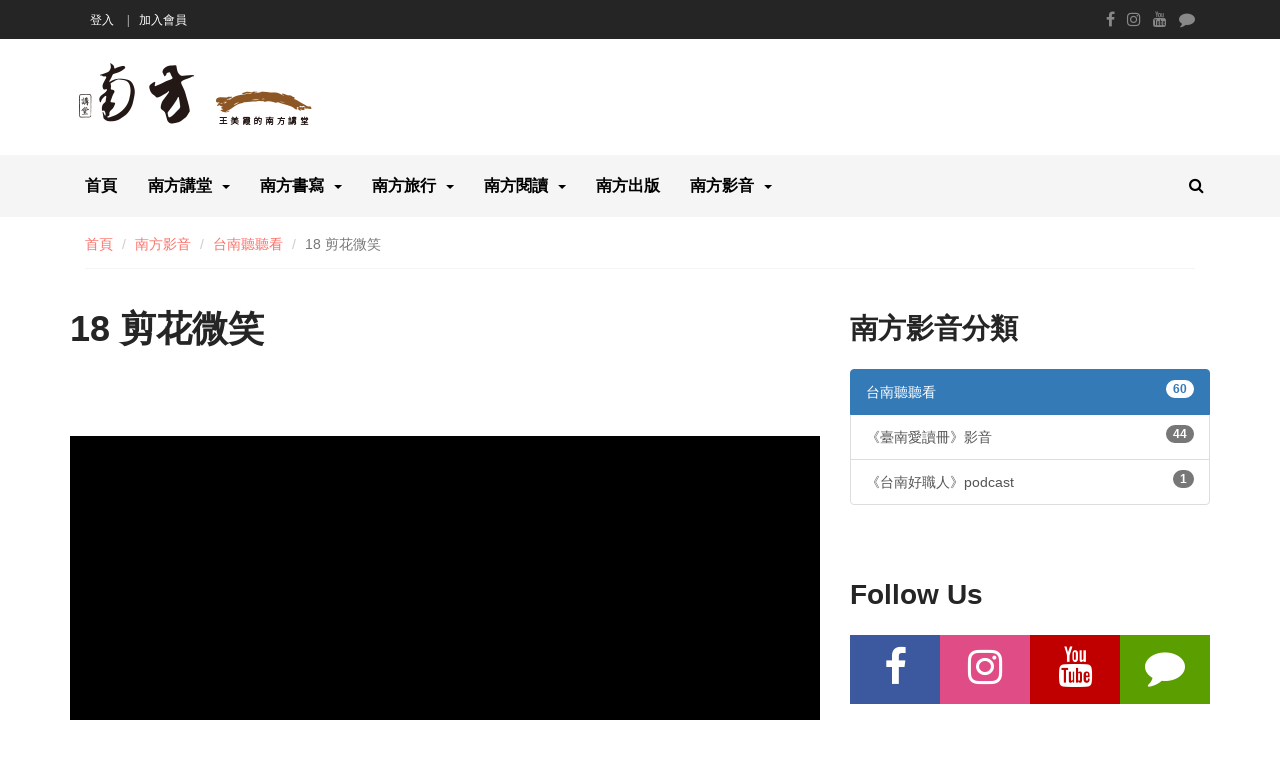

--- FILE ---
content_type: text/html; charset=utf-8
request_url: https://www.southernlascuola.com/blog_detail.php?id=169
body_size: 33891
content:
<!DOCTYPE html>
<html lang="zh-TW">
<head>
<meta charset="utf-8">
<meta http-equiv="X-UA-Compatible" content="IE=edge">
<meta name="viewport" content="width=device-width, initial-scale=1">
<title>18 剪花微笑 - 台南聽聽看 - 南方影音 - 王美霞─南方講堂</title>
<meta name="Description" content="南方講堂是一個多元性的講堂，由閱讀出發，在文字的世界裡與你分享生命中誠懇的、美好的、素樸的經驗。">
<meta name="Keywords" content="王美霞,南方講堂">
<link href="images/favicon.ico" rel="icon" type="image/x-icon" />
<!-- All Stylesheets -->
<link href="css/all-stylesheets.css" rel="stylesheet">
<!-- HTML5 shim and Respond.js for IE8 support of HTML5 elements and media queries -->
<!-- WARNING: Respond.js doesn't work if you view the page via file:// -->
<!--[if lt IE 9]>
<script src="https://oss.maxcdn.com/html5shiv/3.7.2/html5shiv.min.js"></script>
<script src="https://oss.maxcdn.com/respond/1.4.2/respond.min.js"></script>
<![endif]-->
<meta property="og:title" content="18 剪花微笑" />
<meta property="og:description" content="" />
<meta property="og:url" content="https://www.southernlascuola.com/blog_detail.php?id=169" />
<meta property="og:image" content="http://img.youtube.com/vi/HJ_0TwDJig4/0.jpg" />
<meta property="og:site_name" content="王美霞─南方講堂" />
<meta property="og:type" content="website" />
<meta property="fb:app_id" content="452552171903991">
</head>
<body>
<header> 
  <div class="top-nav">
    <div class="container">
      <div class="row">        
        <div class="col-lg-8 col-md-8 col-sm-8 hidden-xs">
          <ul class="small-nav">
			            <li><a href="#signin" class="popup-with-form">登入</a></li>
            <li><a href="member_join.php">加入會員</a></li>
                      </ul>
        </div>
        <div class="col-lg-4 col-md-4 col-sm-4 hidden-xs">
          <ul class="social-icons">
			<li><a href="https://www.facebook.com/southernlascuola" target="_blank"><i class="fa fa-facebook"></i></a></li><li><a href="#" target="_blank"><i class="fa fa-instagram"></i></a></li><li><a href="#" target="_blank"><i class="fa fa-youtube"></i></a></li><li><a href="#" target="_blank"><i class="fa fa-comment"></i></a></li>          </ul>
        </div>
        <div class="col-lg-12 col-md-12 col-sm-12 hidden-sm hidden-md hidden-lg">
          <ul class="social-icons">
			            <li><a href="#signin" class="popup-with-form" style="color:#FFF">登入</a></li>
            <li><a href="member_join.php" style="color:#FFF">加入會員</a></li>
            			<li><a href="https://www.facebook.com/southernlascuola" target="_blank"><i class="fa fa-facebook"></i></a></li><li><a href="#" target="_blank"><i class="fa fa-instagram"></i></a></li><li><a href="#" target="_blank"><i class="fa fa-youtube"></i></a></li><li><a href="#" target="_blank"><i class="fa fa-comment"></i></a></li>            <li><a href="#mobile_search" class="popup-with-form"><i class="fa fa-search"></i></a></li>
          </ul>
        </div>
      </div>
    </div>
  </div>
  <form name="form_login" id="signin" class="white-popup-block mfp-hide" method="post">
    <fieldset>
      <h1>登入</h1>
      <h2>歡迎，請鍵入帳號密碼登入</h2>
      <ul>
        <li>
          <input type="text" name="loginID" value="" class="form-control" maxlength="100" placeholder="帳號（格式同電子信箱）" onkeypress="if (event.keyCode == 13) {SendLogin();}" />
        </li>
        <li>
          <input type="password" name="password" value="" class="form-control" maxlength="100" placeholder="密碼" onkeypress="if (event.keyCode == 13) {SendLogin();}" />
        </li>
        <li>
          <input type="text" name="code" value="" class="form-control" maxlength="5" placeholder="驗證碼" onkeypress="if (event.keyCode == 13) {SendLogin();}" />
        </li>
        <li>
          <img src="images/code2.php" onClick="this.src=this.src+'?'+Math.random();document.form_login.code.value='';document.form_login.code.focus();" alt="Refresh" style="cursor:pointer;">
        </li>
        <li>
          <input type="button" id="button_login" class="btn btn-default" value="登入" onclick="MemberLogin();">
        </li>
        <li><a href="member_forget.php">忘記你的密碼？</a></li>
      </ul>
    </fieldset>
  </form>
  <form id="mobile_search" class="white-popup-block mfp-hide" action="http://www.google.com.tw/search" method="get" target="_blank">
    <fieldset>
      <ul>
        <li>
          <input name="q" class="form-control" type="text" value="" placeholder="請鍵入關鍵字..." />
        </li>
        <li>
          <input type="submit" class="btn btn-default" value="搜尋">
        </li>
      </ul>
      <input type="hidden" name="hl" value="zh-TW">
      <input TYPE="hidden" name="ie" value="utf-8">
      <input TYPE="hidden" name="lr" value="lang_zh-TW|lang_zh-CN">
      <input type="hidden" value="https://www.southernlascuola.com" name="sitesearch">
    </fieldset>
  </form>

  <div class="container">
    <div class="row">
      <div class="col-lg-4 col-md-4 col-sm-4 col-xs-12 logo"><a href="index.php" title="王美霞─南方講堂"><img src="images/logo/logo.png" alt="王美霞─南方講堂" class="img-responsive"></a></div>
    </div>
  </div>
  <nav id="navigation">
    <div class="navbar yamm navbar-inverse" role="navigation">
      <div class="container">
        <div class="row">
          <div class="col-lg-12">
            <div class="navbar-header">
              <button type="button" class="navbar-toggle" data-toggle="collapse" data-target=".navbar-collapse" >
                <span class="sr-only">Toggle navigation</span>
                <span class="icon-bar"></span>
                <span class="icon-bar"></span>
                <span class="icon-bar"></span>
              </button>
            </div>
            <div class="collapse navbar-collapse">
              <div id="menu">
                <ul class="nav navbar-nav">
                  <li><a class="dropdown-link" href="index.php">首頁</a>　</li>
					
									  <li class="dropdown">
										<a href="javascript:;" class="dropdown-link">南方講堂</a>
										<a class="dropdown-caret dropdown-toggle" data-hover="dropdown"><b class="caret hidden-xs"></b></a>
										<ul class="dropdown-menu"><li><a href="blog.php?id=2" title="南方講堂 - 講堂公告">講堂公告</a></li>
<li><a href="blog.php?id=19" title="南方講堂 - 南方隨筆">南方隨筆</a></li>
<li><a href="blog.php?id=23" title="南方講堂 - 文藝營">文藝營</a></li>
<li><a href="blog.php?id=28" title="南方講堂 - 南方文創">南方文創</a></li>
<li><a href="blog.php?id=57" title="南方講堂 - 台南好職人">台南好職人</a></li>
<li><a href="blog.php?id=60" title="南方講堂 - 安安小工讀生">安安小工讀生</a></li>
<li><a href="blog.php?id=61" title="南方講堂 - 阿行小工讀生">阿行小工讀生</a></li>
<li><a href="blog.php?id=62" title="南方講堂 - 做工人ㄟ愛">做工人ㄟ愛</a></li>
</ul></li>
									  <li class="dropdown">
										<a href="javascript:;" class="dropdown-link">南方書寫</a>
										<a class="dropdown-caret dropdown-toggle" data-hover="dropdown"><b class="caret hidden-xs"></b></a>
										<ul class="dropdown-menu"><li><a href="blog.php?id=32" title="南方書寫 - 南方臉書">南方臉書</a></li>
<li><a href="blog.php?id=15" title="南方書寫 - 生活印象">生活印象</a></li>
<li><a href="blog.php?id=30" title="南方書寫 - 府城人文風華">府城人文風華</a></li>
<li><a href="blog.php?id=29" title="南方書寫 - 紅樓夢隨筆">紅樓夢隨筆</a></li>
<li><a href="blog.php?id=31" title="南方書寫 - 南市青年">南市青年</a></li>
<li><a href="blog.php?id=33" title="南方書寫 - 浮光剪影">浮光剪影</a></li>
<li><a href="blog.php?id=44" title="南方書寫 - 若夢">若夢</a></li>
<li><a href="blog.php?id=34" title="南方書寫 - 回憶是一本書">回憶是一本書</a></li>
<li><a href="blog.php?id=54" title="南方書寫 - 窩在家">窩在家</a></li>
<li><a href="blog.php?id=59" title="南方書寫 - 如露">如露</a></li>
</ul></li>
									  <li class="dropdown">
										<a href="javascript:;" class="dropdown-link">南方旅行</a>
										<a class="dropdown-caret dropdown-toggle" data-hover="dropdown"><b class="caret hidden-xs"></b></a>
										<ul class="dropdown-menu"><li><a href="blog.php?id=12" title="南方旅行 - 旅行日本">旅行日本</a></li>
<li><a href="blog.php?id=13" title="南方旅行 - 旅行西藏">旅行西藏</a></li>
<li><a href="blog.php?id=14" title="南方旅行 - 旅行秘魯">旅行秘魯</a></li>
<li><a href="blog.php?id=18" title="南方旅行 - 旅行去他方">旅行去他方</a></li>
<li><a href="blog.php?id=24" title="南方旅行 - 日本鐵道旅行">日本鐵道旅行</a></li>
<li><a href="blog.php?id=43" title="南方旅行 - 旅行臺灣.走讀島嶼">旅行臺灣.走讀島嶼</a></li>
<li><a href="blog.php?id=48" title="南方旅行 - 旅行在以色列與約旦">旅行在以色列與約旦</a></li>
<li><a href="blog.php?id=49" title="南方旅行 - 旅行印度">旅行印度</a></li>
<li><a href="blog.php?id=50" title="南方旅行 - 旅行在尼泊爾">旅行在尼泊爾</a></li>
<li><a href="blog.php?id=51" title="南方旅行 - 旅行在大陸">旅行在大陸</a></li>
<li><a href="blog.php?id=52" title="南方旅行 - 旅行在南極">旅行在南極</a></li>
</ul></li>
									  <li class="dropdown">
										<a href="javascript:;" class="dropdown-link">南方閱讀</a>
										<a class="dropdown-caret dropdown-toggle" data-hover="dropdown"><b class="caret hidden-xs"></b></a>
										<ul class="dropdown-menu"><li><a href="blog.php?id=10" title="南方閱讀 - 南方書房">南方書房</a></li>
<li><a href="blog.php?id=11" title="南方閱讀 - 讀書會">讀書會</a></li>
<li><a href="blog.php?id=35" title="南方閱讀 - 因為對奇美的愛情">因為對奇美的愛情</a></li>
<li><a href="blog.php?id=40" title="南方閱讀 - 《臺南愛讀冊》幕後隨筆">《臺南愛讀冊》幕後隨筆</a></li>
<li><a href="blog.php?id=42" title="南方閱讀 - 《臺南愛讀冊》關於閱讀">《臺南愛讀冊》關於閱讀</a></li>
</ul></li><li><a href="blog.php?id=7" title="南方出版 - 南方出版">南方出版</a></li>

									  <li class="dropdown">
										<a href="javascript:;" class="dropdown-link">南方影音</a>
										<a class="dropdown-caret dropdown-toggle" data-hover="dropdown"><b class="caret hidden-xs"></b></a>
										<ul class="dropdown-menu"><li><a href="blog.php?id=5" title="南方影音 - 台南聽聽看">台南聽聽看</a></li>
<li><a href="blog.php?id=41" title="南方影音 - 《臺南愛讀冊》影音">《臺南愛讀冊》影音</a></li>
<li><a href="blog.php?id=55" title="南方影音 - 《台南好職人》podcast">《台南好職人》podcast</a></li>
</ul></li>                </ul>
                <ul class="nav navbar-nav navbar-right hidden-xs">
                  <li>
                    <div class="searchlink hidden-xs hidden-sm">
                      <a href="#mobile_search" class="popup-with-form"><i class="fa fa-search"></i></a>
                      <!--<div class="searchform">
                        <form class="search" action="http://www.google.com.tw/search" method="get" target="_blank">
                          <input name="q" class="s" type="text" value="" placeholder="請鍵入關鍵字..." />
                          <button type="submit" class="s-btn"><i class="fa fa-search"></i></button>
                          <input type="hidden" name="hl" value="zh-TW">
                          <input TYPE="hidden" name="ie" value="utf-8">
                          <input TYPE="hidden" name="lr" value="lang_zh-TW|lang_zh-CN">
                          <input type="hidden" value="https://www.southernlascuola.com" name="sitesearch">
                        </form>
                      </div>-->
                    </div>
                  </li>
                </ul>
              </div>
            </div>
          </div>
        </div>
      </div>
    </div>
  </nav>
</header>
<div class="container">
  <div class="col-lg-12">
    <div class="row">
      <div class="col-lg-12">
        <ol class="breadcrumb">
          <li><a href="index.php" title="王美霞─南方講堂">首頁</a></li>
                    <li><a href="javascript:;">南方影音</a></li>
          <li><a href="blog.php?id=5">台南聽聽看</a></li>
                    <li class="active">18 剪花微笑</li>
        </ol>
      </div>
    </div>
  </div>
</div>
<div class="container post-page">
  <div class="row"> 
    <div class="col-lg-8">
      <div class="post">
        <div class="caption clearfix">
          <h1>18 剪花微笑</h1>
        </div>
        
			<div class="picture">
			  <div class="embed-responsive embed-responsive-16by9">
				<iframe class="embed-responsive-item" src="https://www.youtube.com/embed/HJ_0TwDJig4?rel=0" frameborder="0" allowfullscreen></iframe>
			  </div>
			</div>
				<div class="picture">
				  <div class="embed-responsive embed-responsive-16by9">
					<iframe class="embed-responsive-item" src="https://www.youtube.com/embed/xGWv94BYi8Y?rel=0" frameborder="0" allowfullscreen></iframe>
				  </div>
				</div>
				<div class="picture">
				  <div class="embed-responsive embed-responsive-16by9">
					<iframe class="embed-responsive-item" src="https://www.youtube.com/embed/Wo3_LxamYdY?rel=0" frameborder="0" allowfullscreen></iframe>
				  </div>
				</div>        <div class="post-info">
          <div class="info">
            <span class="date"><i class="fa fa-clock-o"></i> 2018-08-29</span>
            <span class="eye"><i class="fa fa-eye"></i> 1,930</span>
          </div>
        </div>
        <hr />
                <div class="detail">
                  </div>
        
		        <hr />
        
        <div class="via">
          <ul>
            <li>分類</li>
                        <li><a href="blog.php?id=5">南方影音 - 台南聽聽看</a></li>
                      </ul>
          <div class="clearfix"></div>
          <!--<div class="clearfix"></div>-->
                  </div>
        <hr />
        <div class="s-icons">
          <ul>
            <li>分享至：&nbsp;&nbsp;&nbsp;</li>
            <li class="icon facebook"><a href="https://www.facebook.com/sharer.php?u=https://www.southernlascuola.com/blog_detail.php?id=169" target="_blank"><i class="fa fa-facebook"></i></a></li>
            <li class="icon line"><a href="line://msg/text/18 剪花微笑 https://www.southernlascuola.com/blog_detail.php?id=169"><i class="fa fa-comment"></i></a></li>
          </ul>
        </div>
        
                <hr />
        <div class="row next-prev">
          <div class="col-lg-6 col-md-6 col-sm-6">
            
				<div class="post">
				  <div class="post-info">
					<h2 class="post-caption">台南聽聽看</h2>
					<div class="info">
					  <span class="date"><i class="fa fa-clock-o"></i> 2018-08-28</span>
					  <span class="comment"><i class="fa fa-eye"></i> 1,869</span>
					</div>
				  </div>
				  <h2><a href="blog_detail.php?id=168" title="南方影音 - 台南聽聽看 - 17 有故事的厝 貼心的秘密水泥墊片">17 有故事的厝 貼心的秘密水泥墊片</a></h2>
				  <div class="button"><a href="blog_detail.php?id=168" title="南方影音 - 台南聽聽看 - 17 有故事的厝 貼心的秘密水泥墊片" class="fill prev"><i class="fa fa-angle-double-left"></i> 上一篇</a></div>
				</div>          </div>
          <div class="col-lg-6 col-md-6 col-sm-6">
            
				<div class="post">
				  <div class="post-info">
					<h2 class="post-caption">台南聽聽看</h2>
					<div class="info">
					  <span class="date"><i class="fa fa-clock-o"></i> 2018-08-30</span>
					  <span class="comment"><i class="fa fa-eye"></i> 1,842</span>
					</div>
				  </div>
				  <h2><a href="blog_detail.php?id=170" title="南方影音 - 台南聽聽看 - 19 鷲嶺食肆的奉獻與愛">19 鷲嶺食肆的奉獻與愛</a></h2>
				  <div class="button"><a href="blog_detail.php?id=170" title="南方影音 - 台南聽聽看 - 19 鷲嶺食肆的奉獻與愛" class="fill next">下一篇 <i class="fa fa-angle-double-right"></i></a></div>
				</div>          </div>
        </div>
                
		
				<hr />
				<div class="row">
				  <div class="col-lg-12 cat-caption">
					<h1>同分類文章</h1>
				  </div>
				  <div class="col-lg-4 col-md-4">
				<div class="post">
				  <div class="picture"><a href="blog_detail.php?id=192" title="南方影音 - 台南聽聽看 - 41 文學在台南 擊缽吟的古典美學"><img src="http://img.youtube.com/vi/9NxgYEFMa3A/0.jpg" alt="41 文學在台南 擊缽吟的古典美學" class="img-responsive"></a></div>
				  <div class="post-info">
					<h2 class="post-caption">台南聽聽看</h2>
					<div class="info">
					  <span class="date"><i class="fa fa-clock-o"></i> 2018-10-01</span>
					  <span class="comment"><i class="fa fa-eye"></i> 2,708</span>
					</div>
				  </div>
				  <h2><a href="blog_detail.php?id=192" title="南方影音 - 台南聽聽看 - 41 文學在台南 擊缽吟的古典美學">41 文學在台南 擊缽吟的古典美學</a></h2>
				</div></div><div class="col-lg-4 col-md-4">
				<div class="post">
				  <div class="picture"><a href="blog_detail.php?id=193" title="南方影音 - 台南聽聽看 - 42 有故事的厝現代風水觀風洞實驗"><img src="http://img.youtube.com/vi/nJRLYBe4pto/0.jpg" alt="42 有故事的厝現代風水觀風洞實驗" class="img-responsive"></a></div>
				  <div class="post-info">
					<h2 class="post-caption">台南聽聽看</h2>
					<div class="info">
					  <span class="date"><i class="fa fa-clock-o"></i> 2018-10-02</span>
					  <span class="comment"><i class="fa fa-eye"></i> 1,922</span>
					</div>
				  </div>
				  <h2><a href="blog_detail.php?id=193" title="南方影音 - 台南聽聽看 - 42 有故事的厝現代風水觀風洞實驗">42 有故事的厝現代風水觀風洞實驗</a></h2>
				</div></div><div class="col-lg-4 col-md-4">
				<div class="post">
				  <div class="picture"><a href="blog_detail.php?id=177" title="南方影音 - 台南聽聽看 - 26 文學在台南 依然聽花唱歌城市老詩人林瑞明"><img src="http://img.youtube.com/vi/n8dpNHVY-IQ/0.jpg" alt="26 文學在台南 依然聽花唱歌城市老詩人林瑞明" class="img-responsive"></a></div>
				  <div class="post-info">
					<h2 class="post-caption">台南聽聽看</h2>
					<div class="info">
					  <span class="date"><i class="fa fa-clock-o"></i> 2018-09-10</span>
					  <span class="comment"><i class="fa fa-eye"></i> 1,802</span>
					</div>
				  </div>
				  <h2><a href="blog_detail.php?id=177" title="南方影音 - 台南聽聽看 - 26 文學在台南 依然聽花唱歌城市老詩人林瑞明">26 文學在台南 依然聽花唱歌城市老詩人林瑞明</a></h2>
				</div></div>
				</div>      </div>
    </div>
        <div class="col-lg-4 sidebar">
	
            <div class="tabs">
              <div class="cat-caption">
                <h1>南方影音分類</h1>
              </div>
              <div class="list-group"><a href="blog.php?id=5" title="台南聽聽看" class="list-group-item d-flex justify-content-between align-items-center active">台南聽聽看<span class="badge badge-primary badge-pill">60</span></a><a href="blog.php?id=41" title="《臺南愛讀冊》影音" class="list-group-item d-flex justify-content-between align-items-center">《臺南愛讀冊》影音<span class="badge badge-primary badge-pill">44</span></a><a href="blog.php?id=55" title="《台南好職人》podcast" class="list-group-item d-flex justify-content-between align-items-center">《台南好職人》podcast<span class="badge badge-primary badge-pill">1</span></a></div>
			</div>      
            <div class="join-us clearfix">
        <div class="cat-caption">
          <h1>Follow Us</h1>
        </div>
        <ul>
	  <li class="facebook">
		<div class="icon"><a href="https://www.facebook.com/southernlascuola" target="_blank"><i class="fa fa-facebook"></i></a></div>
	  </li>
	  <li class="dribbble">
		<div class="icon"><a href="#" target="_blank"><i class="fa fa-instagram"></i></a></div>
	  </li>
	  <li class="youtube">
		<div class="icon"><a href="#" target="_blank"><i class="fa fa-youtube"></i></a></div>
	  </li>
	  <li class="line">
		<div class="icon"><a href="#" target="_blank"><i class="fa fa-comment"></i></a></div>
	  </li></ul>      </div>
            
      <div class="tabs">
        <div class="cat-caption">
          <h1>最新文章</h1>
        </div>
        <div class="row">
		<div class="col-lg-12 col-md-6 col-sm-6">
				<div class="row post">
				  <div class="col-lg-5 col-md-5">
					<div class="picture"><a href="blog_detail.php?id=212" title="南方影音 - 台南聽聽看 - 60 有故事的厝 與節氣一起呼吸"><img src="http://img.youtube.com/vi/hHp1870eunc/0.jpg" alt="60 有故事的厝 與節氣一起呼吸" class="img-responsive"></a></div>
				  </div>
				  <div class="col-lg-7 col-md-7">
					<div class="post-info clearfix">
					  <div class="info"><i class="fa fa-clock-o"></i> 2018-10-26</div>
					  <h2 class="post-caption">台南聽聽看</h2>
					  <h1><a href="blog_detail.php?id=212" title="南方影音 - 台南聽聽看 - 60 有故事的厝 與節氣一起呼吸">60 有故事的厝 與節氣一起呼吸</a></h1>
					</div>
				  </div>
				</div></div><div class="col-lg-12 col-md-6 col-sm-6">
				<div class="row post">
				  <div class="col-lg-5 col-md-5">
					<div class="picture"><a href="blog_detail.php?id=211" title="南方影音 - 台南聽聽看 - 59 福味珍阿寶虱目魚訪石念祖陳瑞文"><img src="http://img.youtube.com/vi/oM3e1g-roY8/0.jpg" alt="59 福味珍阿寶虱目魚訪石念祖陳瑞文" class="img-responsive"></a></div>
				  </div>
				  <div class="col-lg-7 col-md-7">
					<div class="post-info clearfix">
					  <div class="info"><i class="fa fa-clock-o"></i> 2018-10-25</div>
					  <h2 class="post-caption">台南聽聽看</h2>
					  <h1><a href="blog_detail.php?id=211" title="南方影音 - 台南聽聽看 - 59 福味珍阿寶虱目魚訪石念祖陳瑞文">59 福味珍阿寶虱目魚訪石念祖陳瑞文</a></h1>
					</div>
				  </div>
				</div></div><div class="col-lg-12 col-md-6 col-sm-6">
				<div class="row post">
				  <div class="col-lg-5 col-md-5">
					<div class="picture"><a href="blog_detail.php?id=210" title="南方影音 - 台南聽聽看 - 58 中藥變身的百年老店 益生堂"><img src="http://img.youtube.com/vi/4e4p8PH3zjg/0.jpg" alt="58 中藥變身的百年老店 益生堂" class="img-responsive"></a></div>
				  </div>
				  <div class="col-lg-7 col-md-7">
					<div class="post-info clearfix">
					  <div class="info"><i class="fa fa-clock-o"></i> 2018-10-24</div>
					  <h2 class="post-caption">台南聽聽看</h2>
					  <h1><a href="blog_detail.php?id=210" title="南方影音 - 台南聽聽看 - 58 中藥變身的百年老店 益生堂">58 中藥變身的百年老店 益生堂</a></h1>
					</div>
				  </div>
				</div></div><div class="col-lg-12 col-md-6 col-sm-6">
				<div class="row post">
				  <div class="col-lg-5 col-md-5">
					<div class="picture"><a href="blog_detail.php?id=209" title="南方影音 - 台南聽聽看 - 57 整座島嶼都是我們的文學館"><img src="http://img.youtube.com/vi/OBR6TmIJ780/0.jpg" alt="57 整座島嶼都是我們的文學館" class="img-responsive"></a></div>
				  </div>
				  <div class="col-lg-7 col-md-7">
					<div class="post-info clearfix">
					  <div class="info"><i class="fa fa-clock-o"></i> 2018-10-23</div>
					  <h2 class="post-caption">台南聽聽看</h2>
					  <h1><a href="blog_detail.php?id=209" title="南方影音 - 台南聽聽看 - 57 整座島嶼都是我們的文學館">57 整座島嶼都是我們的文學館</a></h1>
					</div>
				  </div>
				</div></div><div class="col-lg-12 col-md-6 col-sm-6">
				<div class="row post">
				  <div class="col-lg-5 col-md-5">
					<div class="picture"><a href="blog_detail.php?id=208" title="南方影音 - 台南聽聽看 - 56 時間裡的桂花釀與搖擺狗 鍾韋震曾己銓"><img src="http://img.youtube.com/vi/C-H_iHH-wXQ/0.jpg" alt="56 時間裡的桂花釀與搖擺狗 鍾韋震曾己銓" class="img-responsive"></a></div>
				  </div>
				  <div class="col-lg-7 col-md-7">
					<div class="post-info clearfix">
					  <div class="info"><i class="fa fa-clock-o"></i> 2018-10-22</div>
					  <h2 class="post-caption">台南聽聽看</h2>
					  <h1><a href="blog_detail.php?id=208" title="南方影音 - 台南聽聽看 - 56 時間裡的桂花釀與搖擺狗 鍾韋震曾己銓">56 時間裡的桂花釀與搖擺狗 鍾韋震曾...</a></h1>
					</div>
				  </div>
				</div></div>        </div>
      </div>
      
      <!--<div class="tabs">
        <div class="cat-caption">
          <h1>最受關注</h1>
        </div>
        <div class="row">
		<div class="col-lg-12 col-md-6 col-sm-6">
				<div class="row post">
				  <div class="col-lg-5 col-md-5">
					<div class="picture"><a href="blog_detail.php?id=184" title="南方影音 - 台南聽聽看 - 33 好心腸的堅持 香腸博物館＿"><img src="http://img.youtube.com/vi/SJ7GqpGFUTk/0.jpg" alt="33 好心腸的堅持 香腸博物館＿" class="img-responsive"></a></div>
				  </div>
				  <div class="col-lg-7 col-md-7">
					<div class="post-info clearfix">
					  <div class="info"><i class="fa fa-clock-o"></i> 2018-09-19</div>
					  <h2 class="post-caption">台南聽聽看</h2>
					  <h1><a href="blog_detail.php?id=184" title="南方影音 - 台南聽聽看 - 33 好心腸的堅持 香腸博物館＿">33 好心腸的堅持 香腸博物館＿</a></h1>
					</div>
				  </div>
				</div></div><div class="col-lg-12 col-md-6 col-sm-6">
				<div class="row post">
				  <div class="col-lg-5 col-md-5">
					<div class="picture"><a href="blog_detail.php?id=183" title="南方影音 - 台南聽聽看 - 32 有故事的厝 隱形冠軍企業在我家"><img src="http://img.youtube.com/vi/JfJUqEuYwoI/0.jpg" alt="32 有故事的厝 隱形冠軍企業在我家" class="img-responsive"></a></div>
				  </div>
				  <div class="col-lg-7 col-md-7">
					<div class="post-info clearfix">
					  <div class="info"><i class="fa fa-clock-o"></i> 2018-09-18</div>
					  <h2 class="post-caption">台南聽聽看</h2>
					  <h1><a href="blog_detail.php?id=183" title="南方影音 - 台南聽聽看 - 32 有故事的厝 隱形冠軍企業在我家">32 有故事的厝 隱形冠軍企業在我家</a></h1>
					</div>
				  </div>
				</div></div><div class="col-lg-12 col-md-6 col-sm-6">
				<div class="row post">
				  <div class="col-lg-5 col-md-5">
					<div class="picture"><a href="blog_detail.php?id=212" title="南方影音 - 台南聽聽看 - 60 有故事的厝 與節氣一起呼吸"><img src="http://img.youtube.com/vi/hHp1870eunc/0.jpg" alt="60 有故事的厝 與節氣一起呼吸" class="img-responsive"></a></div>
				  </div>
				  <div class="col-lg-7 col-md-7">
					<div class="post-info clearfix">
					  <div class="info"><i class="fa fa-clock-o"></i> 2018-10-26</div>
					  <h2 class="post-caption">台南聽聽看</h2>
					  <h1><a href="blog_detail.php?id=212" title="南方影音 - 台南聽聽看 - 60 有故事的厝 與節氣一起呼吸">60 有故事的厝 與節氣一起呼吸</a></h1>
					</div>
				  </div>
				</div></div><div class="col-lg-12 col-md-6 col-sm-6">
				<div class="row post">
				  <div class="col-lg-5 col-md-5">
					<div class="picture"><a href="blog_detail.php?id=192" title="南方影音 - 台南聽聽看 - 41 文學在台南 擊缽吟的古典美學"><img src="http://img.youtube.com/vi/9NxgYEFMa3A/0.jpg" alt="41 文學在台南 擊缽吟的古典美學" class="img-responsive"></a></div>
				  </div>
				  <div class="col-lg-7 col-md-7">
					<div class="post-info clearfix">
					  <div class="info"><i class="fa fa-clock-o"></i> 2018-10-01</div>
					  <h2 class="post-caption">台南聽聽看</h2>
					  <h1><a href="blog_detail.php?id=192" title="南方影音 - 台南聽聽看 - 41 文學在台南 擊缽吟的古典美學">41 文學在台南 擊缽吟的古典美學</a></h1>
					</div>
				  </div>
				</div></div><div class="col-lg-12 col-md-6 col-sm-6">
				<div class="row post">
				  <div class="col-lg-5 col-md-5">
					<div class="picture"><a href="blog_detail.php?id=204" title="南方影音 - 台南聽聽看 - 52 空間學習的閱讀"><img src="http://img.youtube.com/vi/t80AYXC9Z_w/0.jpg" alt="52 空間學習的閱讀" class="img-responsive"></a></div>
				  </div>
				  <div class="col-lg-7 col-md-7">
					<div class="post-info clearfix">
					  <div class="info"><i class="fa fa-clock-o"></i> 2018-10-16</div>
					  <h2 class="post-caption">台南聽聽看</h2>
					  <h1><a href="blog_detail.php?id=204" title="南方影音 - 台南聽聽看 - 52 空間學習的閱讀">52 空間學習的閱讀</a></h1>
					</div>
				  </div>
				</div></div>        </div>
      </div>-->
    </div>
  </div>
</div>
<section class="footer"> 
  <div class="row2">
    <div class="container">
      <div class="row"> 
        <div class="col-lg-4">
<div class="about">
<div class="footer-logo"><img alt="" src="images/logo/footer-logo.png" /></div>

<div class="introduction">王美霞．南方講堂是一個文化性的公益講堂，自2010年初秋開設以來，舉辦常態讀書會，講述《紅樓夢》及文學、藝術、旅行文學，並以文字表述「是人，讓風景美麗了」的人文氣象以及生活美學。</div>
</div>
</div>

<div class="col-lg-3">&nbsp;</div>        <div class="col-lg-5">
          <h3>聯絡我們</h3>
          <ul class="contactus">
			<li><i class="fa fa-envelope-o"></i> <a href="mailto:southernlascuola@gmail.com">southernlascuola@gmail.com</a></li><li><i class="fa fa-globe"></i> <a href="https://www.southernlascuola.com">https://www.southernlascuola.com</a></li><li><i class="fa fa-facebook"></i> <a href="https://www.facebook.com/southernlascuola" target="_blank">https://www.facebook.com/southernlascuola</a></li>          </ul>
        </div>
      </div>
    </div>
  </div>
  <div class="row3">
    <div class="container">
      <div class="row">
        <div class="col-lg-12 copyright">© Copyright 2018 - 王美霞．南方講堂</div>
      </div>
    </div>
  </div>
</section>
<a href="javascript:;" class="scrollup">Scroll</a> 

<script type="text/javascript" src="js/jquery-1.12.4/jquery.min.js"></script> 
<script src="js/bootstrap.min.js"></script> 
<!-- Hover Dropdown Menu --> 
<script src="js/bootstrap-hover/twitter-bootstrap-hover-dropdown.min.js"></script> 
<!-- Mean Menu --> 
<script src="js/meanmenu/jquery.meanmenu.js"></script> 
<!-- Sticky --> 
<script type="text/javascript" src="js/sticky/jquery.sticky.js"></script> 
<!-- SmoothScroll --> 
<script type="text/javascript" src="js/smoothscroll/SmoothScroll.js"></script> 
<!-- Owl Carousel --> 
<script type="text/javascript" src="owl-carousel/owl-carousel/owl.carousel.js"></script> 
<!-- Magnific Popup core JS file --> 
<script type="text/javascript" src="js/magnific-popup/jquery.magnific-popup.js"></script> 
<!-- Style Switcher --> 
<script type="text/javascript" src="js/styleswitcher/styleswitcher.js"></script> 
<!-- FitVids --> 
<script type="text/javascript" src="js/fitvids/jquery.fitvids.js"></script> 
<!-- Custom --> 
<script type="text/javascript" src="js/custom/custom.js"></script>
<script type="text/javascript" src="js/ajax.js"></script>
<style>
.mean-container .mean-bar {
	background-image: url(uploadfiles/l/20180914091514_kgprR.jpg);
}
</style>
<script>
function SendLogin() {
    if (document.form_login.loginID.value == "") {
        document.form_login.loginID.focus();
        return false;
    }
    if (document.form_login.password.value == "") {
        document.form_login.password.focus();
        return false;
    }
    if (document.form_login.code.value == "") {
        document.form_login.code.focus();
        return false;
    }
	$("#button_login").click();
}

function MemberLogin() {
    var data_list = "";
    $("form[name='form_login']").find(":input[type!='button']").each(function() {
        $(this).val($(this).val().replace(/&/g, '＆'));
        data_list = data_list + "&" + $(this).attr("name") + "=" + $(this).val();
    });

    ajaxobj = new AJAXRequest;
    ajaxobj.method = "POST";
    ajaxobj.url = "action.php";
    ajaxobj.content = "action=MemberLogin" + data_list;
    ajaxobj.callback = function(xmlobj) {
        var response = xmlobj.responseText;
        var NewData = response.split("*&^#@%$!~");
        if (NewData[0] == "S") {
			window.location.reload();
        } else {
			alert(NewData[1]);
			$(".ButtonTip").removeAttr("disabled").val("確定送出");
		}
    };
    ajaxobj.send();
}

function MemberLogout() {
    ajaxobj = new AJAXRequest;
    ajaxobj.method = "POST";
    ajaxobj.url = "action.php";
    ajaxobj.content = "action=MemberLogout";
    ajaxobj.callback = function(xmlobj) {
        var response = xmlobj.responseText;
		window.location.reload();		
    };
    ajaxobj.send();
}

</script>


</body>
</html>

--- FILE ---
content_type: text/css
request_url: https://www.southernlascuola.com/css/all-stylesheets.css
body_size: 1260
content:
@charset "utf-8";
/* CSS Document */

/*------------------------------------------------------------------
[Master Stylesheet]

Project:	Every Sunday - Newspaper, Magazine & Blog Theme
Version:	1.1
Last change:	15/May/2017
Assigned to:	alia
Primary use:	Newspaper, Magazine & Blog Websites
 
-------------------------------------------------------------------*/

/* Font Roboto Slab */
@import url(https://fonts.googleapis.com/css?family=Roboto+Slab:400,100,300,700);

/* Bootstrap v3.2.0 */
@import url("bootstrap/bootstrap.min.css");

/* Main Stylesheet */
@import url("stylesheet.css");

/* Mean Menu */
@import url("../js/meanmenu/meanmenu.css");

/* FontAwesome */
@import url("../fonts/font-awesome/css/font-awesome.css");
@import url("../fonts/font-awesome/css/font-awesome.min.css");

/* REVOLUTION STYLE SHEETS */
@import url("../revolution/css/settings.css");
@import url("../revolution/css/layers.css");
@import url("../revolution/css/navigation.css");
@import url("../revolution/fonts/pe-icon-7-stroke/css/pe-icon-7-stroke.css");
@import url("../revolution/fonts/font-awesome/css/font-awesome.min.css");

/* Owl Carousel */
@import url("../owl-carousel/owl-carousel/owl.carousel.css");
@import url("../owl-carousel/owl-carousel/owl.theme.css");
@import url("../owl-carousel/owl-carousel/owl.transitions.css");

/* Magnific Popup core CSS file */
@import url("../js/magnific-popup/magnific-popup.css");